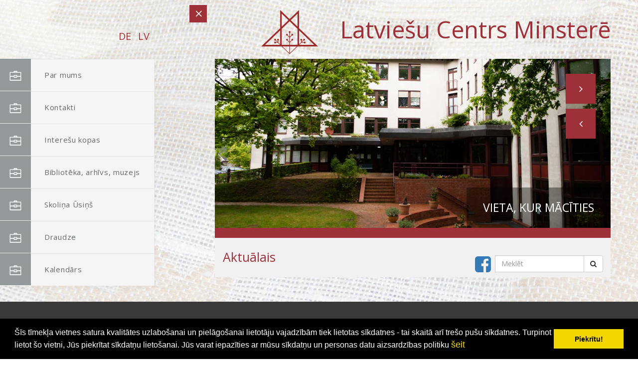

--- FILE ---
content_type: text/html; charset=WINDOWS-1257
request_url: https://www.lcm.lv/jaunumi?pp=&page=10&b=1&lbu=117244
body_size: 5051
content:
<!DOCTYPE html>

<!--[if lt IE 7 ]> <html class="ie6"> <![endif]-->

<!--[if IE 7 ]>    <html class="ie7"> <![endif]-->

<!--[if IE 8 ]>    <html class="ie8"> <![endif]-->

<!--[if IE 9 ]>    <html class="ie9"> <![endif]-->

<!--[if (gt IE 9)|!(IE)]><!--><html class=""><!--<![endif]-->

<head>

	<!-- JQuery v1.11.3 -->

	<script src="/74/js/jquery.min.js"></script>

	<link media="screen" rel="stylesheet" href="/colorboxnew/example5/colorbox.css" />

	<script type="text/javascript" src="/colorboxnew/jquery.colorbox-min.js"></script>
	<style>
		.onlymob {
			display:none !important;
		}
		
	@media (min-width: 100px) and (max-width: 1000px) {
		.onlymob {
			display:block !important;
		}
	}
	</style>
		<link rel="stylesheet" type="text/css" href="/css/cookieconsent.min.css" />
	<style>
		.datupolitika {
			color:rgb(241, 214, 0) !important;
			font-size:18px;
		}
	</style>
	
			<title></title>
<meta name="robots" content="index, follow">

<meta property="og:type" content="website" /> 
<meta property="og:url" content="https://www.lcm.lv/jaunumi?pp=&page=10&b=1&lbu=117244" />
<meta property="og:title" content="" />
<meta property="twitter:title" content="" /><meta property="fb:app_id" content="1678496455703994"/>

<meta property="og:description" content="" />

<meta property="twitter:description" content="" />
	<script src="/js/cookieconsent_2153.min.js"></script>
	<script>
	window.addEventListener("load", function(){
	window.cookieconsent.initialise({
	  "palette": {
		"popup": {
		  "background": "#000"
		},
		"button": {
		  "background": "#f1d600"
		}
	  }
	})});
	</script>
		
<!-- Global site tag (gtag.js) - Google Analytics -->
<script async src="https://www.googletagmanager.com/gtag/js?id=G-8LL1V9L9B6"></script>
<script>
  window.dataLayer = window.dataLayer || [];
  function gtag(){dataLayer.push(arguments);}
  gtag('js', new Date());

  gtag('config', 'G-8LL1V9L9B6');
</script>

    <meta http-equiv="X-UA-Compatible" content="IE=edge">

    <meta name="viewport" content="width=device-width, initial-scale=1">



    <meta name="description" content="">

    <meta name="author" content="">





	<!-- Standard Favicon -->

	<link rel="icon" type="image/x-icon" href="/74/images///favicon.ico" />

	

	<!-- For iPhone 4 Retina display: -->

	<link rel="apple-touch-icon-precomposed" sizes="114x114" href="/74/images///apple-touch-icon-114x114-precomposed.png">

	

	<!-- For iPad: -->

	<link rel="apple-touch-icon-precomposed" sizes="72x72" href="/74/images///apple-touch-icon-72x72-precomposed.png">

	

	<!-- For iPhone: -->

	<link rel="apple-touch-icon-precomposed" href="/74/images///apple-touch-icon-57x57-precomposed.png">	

	

	<!-- Library - Loader CSS -->

	<link rel="stylesheet" type="text/css" href="/74/libraries/loader/loaders.min.css">



	<!-- Library - Google Font Familys -->

	<link href='https://fonts.googleapis.com/css?family=Open+Sans:400,300,300italic,400italic,600,600italic,700,700italic,800,800italic' rel='stylesheet' type='text/css'>

	<link href='https://fonts.googleapis.com/css?family=Oxygen:400,700,300' rel='stylesheet' type='text/css'>

	<link href='https://fonts.googleapis.com/css?family=ABeeZee:400,400italic' rel='stylesheet' type='text/css'>

	<link href='https://fonts.googleapis.com/css?family=Roboto:400,100,100italic,300italic,300,400italic,500,500italic,700,700italic,900,900italic' rel='stylesheet' type='text/css'>

	<link href='https://fonts.googleapis.com/css?family=Raleway:400,100,200,300,500,600,700,800,900' rel='stylesheet' type='text/css'>



	<!-- Library - Bootstrap v3.3.5 -->

    <link rel="stylesheet" type="text/css" href="/74/libraries/bootstrap/bootstrap.min.css">

	

	<!-- Font Icons -->

	<link rel="stylesheet" type="text/css" href="/74/libraries/fonts/font-awesome.min.css">

	<link rel="stylesheet" type="text/css" href="/74/libraries/fonts/elegant-icons.css">	

	

	<!-- Library - Animate CSS -->

	<link rel="stylesheet" type="text/css" href="/74/libraries/animate/animate.min.css">



	<!-- Library - Magnific Popup -->

	<link rel="stylesheet" type="text/css" href="/74/libraries/magnific-popup/magnific-popup.css">

	

	<!-- Library - Bxslider -->

	<link rel="stylesheet" type="text/css" href="/74/libraries/bxslider/jquery.bxslider.css">



	<!-- Custom - Common CSS -->

	<link rel="stylesheet" type="text/css" href="/74/css/plugins.css">

	
	<link rel="stylesheet" type="text/css" href="/74/css/navigation-menu.css">

	
	<!--[if IE]>

		<link rel="stylesheet" type="text/css" href="/74/css/all-ie-only.css" />

	<![endif]-->

	<!--[if lte IE 8]>
	<style type="text/css">
	* html, body { height: 100%; width:100%; margin:0; padding:0; }
	iframe { padding-bottom: 0; height:100%; }

	</style>
	<![endif]--> 

	<!-- Custom - Theme CSS -->

	
	<link rel="stylesheet" type="text/css" href="/74/style2.css">

	<link rel="stylesheet" type="text/css" href="/74/css/shortcodes2.css">

	<style>

		
		body {

			background: url("/74/backgrounds/2.jpg") no-repeat center center fixed; 

		}

	</style>

		



	<!--[if lt IE 9]>

		<script src="/74/js/html5/respond.min.js"></script>

    <![endif]-->

	
</head>



<body data-offset="200" data-spy="scroll" data-target=".ow-navigation">

	<!-- Loader -->

	<!--div id="site-loader" class="load-complete">

		<div class="loader">

			<div class="loader-inner ball-clip-rotate">

				<div></div>

			</div>

		</div>

	</div--><!-- Loader /- -->	

	<a id="top"></a>

	<!-- Main Container -->

	<div class="main-container container-fluid no-padding">

		<!-- Menu Block -->

		<div class="menu-block">

			<!-- <a href="mailto:support@domain.com"><i class="fa fa-envelope-o"></i>support@domain.com</a>		-->	

			<nav class="navbar navbar-default ow-navigation" style="margin-top:28px;">						

				<div class="navbar-header">

					<button aria-controls="navbar" aria-expanded="false" data-target="#navbar" data-toggle="collapse" class="navbar-toggle collapsed" type="button">

						<span class="sr-only">Toggle navigation</span>

						<span class="icon-bar"></span>

						<span class="icon-bar"></span>

						<span class="icon-bar"></span>

					</button>	

										<div style="float:right;">
					                                <a  href="?langs=2164" style="color: #9e3039; text-transform:uppercase; padding-right:10px; font-size:20px;" >DE</a>
								                                <a  href="?langs=2153" style="color: #9e3039; text-transform:uppercase; padding-right:10px; font-size:20px;" >LV</a>
								 
				  </div>

					
					<center><h2></h2></center>

				</div>

				<div class="navbar-collapse collapse no-padding" id="navbar">

					<ul class="nav navbar-nav" style="">

					

					

					<li  class="dropdown"><a href=/par-mums ><i><img src="/74/images//icon/portfolio-menu.png" alt="menu" /></i>Par mums</a>
                                            <ul class="dropdown-menu">

                                            <li><a href=/centra-vesture?p=>Vēsture</a></li><li><a href=/eka?p=>Ēka</a></li><li><a href=/statuti?p=>Statūti</a></li><li><a href=/valde?p=>Valde</a></li><li><a href=/-goda-biedri?p=> Goda biedri</a></li><li><a href=/dokumenti?p=>Dokumenti</a></li>
                                            </ul>
                                            </li><li class='onlymob'><a href=/centra-vesture?p= style='background-color:#fff; padding-left:70px;'><i><img src='/74/images//icon/blog-menu.png' alt='menu'  style='padding-right:20px;'></i> Vēsture</a></li><li class='onlymob'><a href=/eka?p= style='background-color:#fff; padding-left:70px;'><i><img src='/74/images//icon/blog-menu.png' alt='menu'  style='padding-right:20px;'></i> Ēka</a></li><li class='onlymob'><a href=/statuti?p= style='background-color:#fff; padding-left:70px;'><i><img src='/74/images//icon/blog-menu.png' alt='menu'  style='padding-right:20px;'></i> Statūti</a></li><li class='onlymob'><a href=/valde?p= style='background-color:#fff; padding-left:70px;'><i><img src='/74/images//icon/blog-menu.png' alt='menu'  style='padding-right:20px;'></i> Valde</a></li><li class='onlymob'><a href=/-goda-biedri?p= style='background-color:#fff; padding-left:70px;'><i><img src='/74/images//icon/blog-menu.png' alt='menu'  style='padding-right:20px;'></i>  Goda biedri</a></li><li class='onlymob'><a href=/dokumenti?p= style='background-color:#fff; padding-left:70px;'><i><img src='/74/images//icon/blog-menu.png' alt='menu'  style='padding-right:20px;'></i> Dokumenti</a></li><li><a href=/kontakti ><i><img src="/74/images//icon/portfolio-menu.png" alt="Home menu" /></i>Kontakti</a></li><li><a href=/kolektivi ><i><img src="/74/images//icon/portfolio-menu.png" alt="Home menu" /></i>Interešu kopas</a></li><li  class="dropdown"><a href=/biblioteka ><i><img src="/74/images//icon/portfolio-menu.png" alt="menu" /></i>Bibliotēka, arhīvs, muzejs</a>
                                            <ul class="dropdown-menu">

                                            <li><a href=/biblio-arhivs?p=>Arhīvs</a></li><li><a href=/biblio?p=>Bibliotēka</a></li><li><a href=/rakstnieku-pieminas-istabas?p=>Rakstnieku piemiņas istabas</a></li><li><a href=/lasitaju-klubs?p=>Lasītāju klubs</a></li><li><a href=/aktuali?p=>Aktuāli</a></li>
                                            </ul>
                                            </li><li class='onlymob'><a href=/biblio-arhivs?p= style='background-color:#fff; padding-left:70px;'><i><img src='/74/images//icon/blog-menu.png' alt='menu'  style='padding-right:20px;'></i> Arhīvs</a></li><li class='onlymob'><a href=/biblio?p= style='background-color:#fff; padding-left:70px;'><i><img src='/74/images//icon/blog-menu.png' alt='menu'  style='padding-right:20px;'></i> Bibliotēka</a></li><li class='onlymob'><a href=/rakstnieku-pieminas-istabas?p= style='background-color:#fff; padding-left:70px;'><i><img src='/74/images//icon/blog-menu.png' alt='menu'  style='padding-right:20px;'></i> Rakstnieku piemiņas istabas</a></li><li class='onlymob'><a href=/lasitaju-klubs?p= style='background-color:#fff; padding-left:70px;'><i><img src='/74/images//icon/blog-menu.png' alt='menu'  style='padding-right:20px;'></i> Lasītāju klubs</a></li><li class='onlymob'><a href=/aktuali?p= style='background-color:#fff; padding-left:70px;'><i><img src='/74/images//icon/blog-menu.png' alt='menu'  style='padding-right:20px;'></i> Aktuāli</a></li><li><a href=/skolina-usins ><i><img src="/74/images//icon/portfolio-menu.png" alt="Home menu" /></i>Skoliņa Ūsiņš</a></li><li><a href=/minsteres-draudze ><i><img src="/74/images//icon/portfolio-menu.png" alt="Home menu" /></i>Draudze</a></li><li><a href=/kalendars-lv ><i><img src="/74/images//icon/portfolio-menu.png" alt="Home menu" /></i>Kalendārs</a></li> 

					</ul>
					
				</div><!--/.nav-collapse -->

			</nav><!-- nav /- -->

		</div><!-- Menu Block /- -->

		

		<!-- Container -->

		<div class="container">

			<!-- Top Strip -->

			<div class="container-fluid no-padding top-strip">

				<div class="row">

					<span class="menu-bar"></span>

					<span class="menu-bar-close"></span>

				</div>

			</div><!-- Top Strip /- -->

			

			
					<!-- Photo Slider -->

			<div id="slider-section" class="slider-section container-fluid no-padding">

				<div class="row">

				

					<h1 style="font-size:47px; float:right; color:#9e3039;"><a href="/?langs=2153#top"><img src="/74/logo-bez-teksta.gif" style="width: 114px; margin-top:0px; margin-right:32px;"></a>
					 Latviešu Centrs Minsterē</h1>
										<div style="clear:both;"></div>

					<div id="photo-slider" class="carousel slide" data-ride="carousel">					

						<!-- Wrapper for slides -->

						<div class="carousel-inner" role="listbox">

							<div class="item active" data-interval="10000">

								<img src="/74/images/slider/slide-11.jpg" alt="Slide">

								<div class="carousel-caption">

									<h3>Vieta, kur mācīties</h3>

								</div>

							</div>

							<div class="item" data-interval="10000">

								<img src="/74/images/slider/slide-22.jpg" alt="Slide">

								<div class="carousel-caption">

									<h3>Vieta, kur satikties!</h3>

								</div>

							</div>

							<div class="item" data-interval="10000">

								<img src="/74/images/slider/slide-33.jpg" alt="Slide">

								<div class="carousel-caption">

									<h3>Vieta, kur mīt latviešu kultūra</h3>

								</div>

							</div>

						</div>


						<!-- Controls -->

						<a class="left carousel-control" href="#photo-slider" role="button" data-slide="prev">

							<span class="fa fa-angle-left" aria-hidden="true"></span>

						</a>

						<a class="right carousel-control" href="#photo-slider" role="button" data-slide="next">

							<span class="fa fa-angle-right" aria-hidden="true"></span>

						</a>

					</div>




					
					
					
				</div>
				<div class="row">
				<div class="container carousel SmallV" style="margin-right:0px;float:right; background-color:#f1f1f1;border-top:20px solid #9e3039; ">
				<div style="  float:right; display:table; width:100%;" class="">
						<div class="widget-search" style="width:100%; text-align:left; float:left; padding-top:0; margin-top:0; margin-bottom:10px;">
												<h1 style="min-width:200px; font-size:25px; display:block; float:left;color:#9e3039 !important; margin-top:25px; padding:0;">Aktuālais</h1>
						<form method="POST" action="/index.php?p=x2" style="display:block; margin-top:35px; float:right;">
							<div class="input-group" style="Position:relative;">
								<a target="_blank"  style="position:absolute;left:-40px;margin-top:-9px;font-size:37px;" href="https://www.facebook.com/Latvie%C5%A1u-centrs-Minster%C4%93-Lettisches-Centrum-M%C3%BCnster-eV-215258865227011/" title="Facebook"><i class="fa fa-facebook-square"></i></a>
								<input type="text" class="form-control" name="ss" placeholder="Meklēt">

								<span class="input-group-btn">

									<button class="btn btn-default" type="SUBMIT"><i class="fa fa-search"></i></button>

								</span>

							</div>
						</form>
						</div>
						
						
						<div style="clear:Both;"></div>
					</div>
					</div>
					</div>
					
					
			</div><!-- Photo Slider /- -->		
			

				
			<div id="latest-news" class="latest-news container-fluid row" style="padding-top:0px; padding-left:25px;">

				<div class="content-area col-md-12 col-sm-6 col-xs-12 no-padding widthMob" style="float:right;margin:10px;">
				
				     	<link href="/edit/mod_katalog/public/css.css" rel="stylesheet" type="text/css">
		<div style="font-size:12px;  " id="public_forum"  > 
	    <link href="/edit/mod_blog/public/css/blog.css.php?css=1" rel="stylesheet" type="text/css" />            <style>
@media print {
  body * {
    visibility:hidden;
  }
  #printet * {
    visibility:visible;
  }
  #printet {
  width:500px;
  height:auto;
    position:absolute;
    left:0;
    top:0;
  }
}

</style>   </div>

				</div>

				

				

		</div>

			

		</div><!-- Container /- -->

	</div><!-- Main Container -->

	

	<div class="bottom-footer col-md-12 col-sm-12 col-xs-12 no-padding">
					<table style="color:#fff; width:700px; margin:0 auto;" id="footerTable">
						<tr>
							<td style="padding:10px;"><span style="font-size:19px; font-weight:bold;">Rekvizīti</span>
<br />
Saņēmējs: Latviešu Centrs Minsterē<br />
Lettisches Centrum Münster e.V.<br />
IBAN: DE09 4005 0150 0000 3176 69<br />
Banka: Sparkasse Münsterland Ost<br />
BIC kods: WELADED1MST
</td>
							<td style="padding:10px; text-align:Right;">
<span style="font-size:19px; font-weight:bold;">Kontakti</span>
<br />
https://www.lcm.lv<br />
info@lcm.lv<br />
Salzmannstraße 152,<br />
48159 Minstere<br />
Vācija</td>
						</tr>
						<tr>
						
						</tr>
					</table>
					<center style="color:#fff; margin-top:20px;">Biroja darba laiks:<br />
Pirmdiena: 10:30-18:00<br />
Ceturtdiena: 9:00-16:30<br />
Tālr. 0251217017<br /><br />Mājas lapa ir tapusi projekta “Kopīgi sildot Latvijas elpu svešumā”
(Līguma Nr.2020.LV/DP/06/03) ietvaros.<br />Projektu finansiāli atbalsta
Sabiedrības integrācijas fonds no Kultūras ministrijas piešķirtajiem
Latvijas valsts budžeta līdzekļiem.<br />Par publikāciju saturu atbild
Latviešu Centrs Minsterē.<br /> <br /><div style="background-color:#fff; display:table; padding:10px; margin-top:10px;"><img src="/74/logo/1.jpg" style="width:120px;"/><img src="/74/logo/2.png" style="width:120px;"/><img src="/74/logo/3.jpg" style="width:120px;"/></div></center>
					<center style="color:#fff; margin-top:20px;">© 2020 Latviešu Centrs Minsterē. Visas tiesības aizsargātas.</center>
					
					<center style="color:#fff; margin-top:20px;"><a href="http://websoft.lv" target="_blank">websoft.lv</a></center>
				</div>

				

				

	



	<!-- Library - Modernizer -->

	<script src="/74/libraries/modernizr/modernizr.js"></script>

	

	<!-- Library - Bootstrap v3.3.5 -->

	<script src="/74/libraries/bootstrap/bootstrap.min.js"></script><!-- Bootstrap JS File v3.3.5 -->



	<!-- jQuery Easing v1.3 -->

	<script src="/74/js/jquery.easing.min.js"></script>



	<!-- Library - jQuery.appear -->

	<script src="/74/libraries/appear/jquery.appear.js"></script>

	

	<!-- Library - Bxslider -->

	<script src="/74/libraries/bxslider/jquery.bxslider.js"></script>

	

	<!-- jQuery For Dialler Animation -->	

	<script src="/74/js/jquery.knob.js"></script>

	

	<!-- jQuery For Number Counter -->

	<script src="/74/libraries/number/jquery.animateNumber.min.js"></script>

	

	<!-- Library - Isotope Portfolio Filter -->

	<script src="/74/libraries/isotope/isotope.pkgd.min.js"></script>

	

	<!-- Library - Magnific Popup - v1.0.0 -->

	<script src="/74/libraries/magnific-popup/jquery.magnific-popup.min.js"></script>



	<!-- Library - Google Map API -->

	<script src="https://maps.googleapis.com/maps/api/js?v=3.exp"></script>

	

	<!-- Library - Theme JS -->

	<script src="/74/js/functions.js"></script>
	<script>
		$('.thickbox').colorbox();
	</script>



</body>

</html>